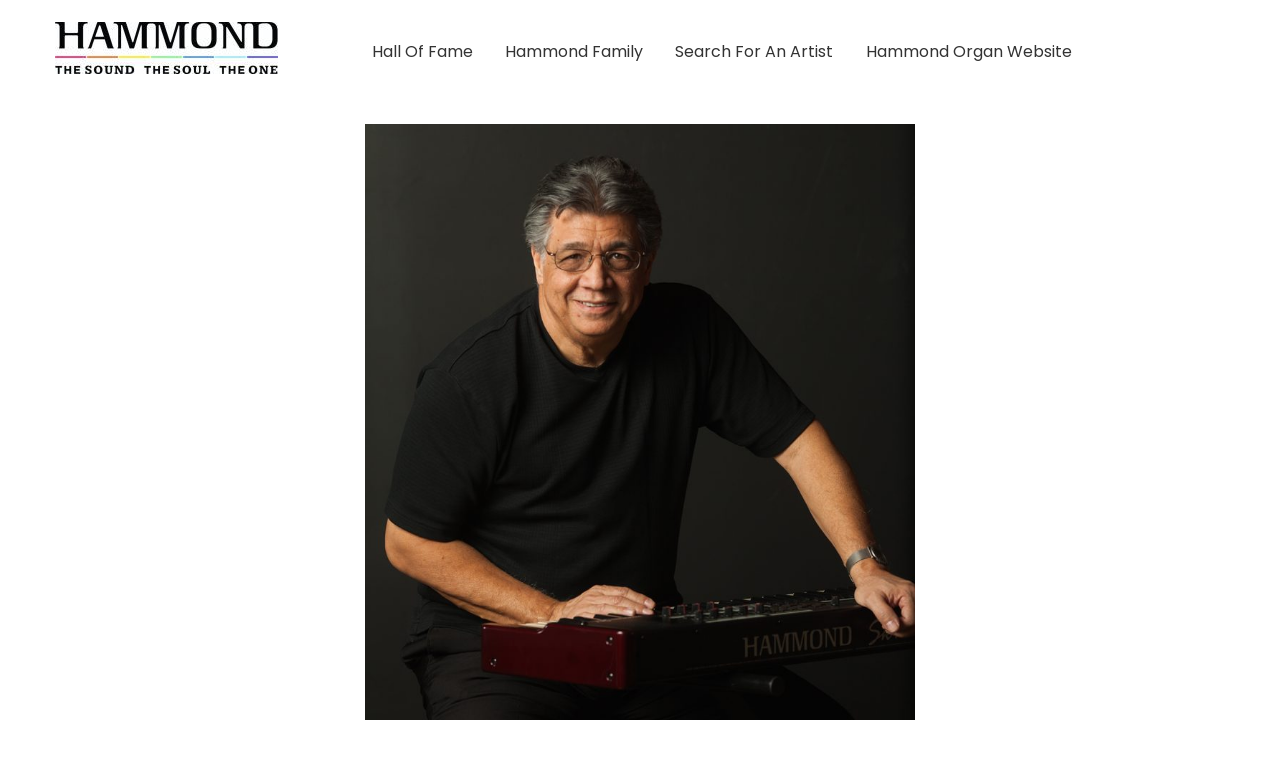

--- FILE ---
content_type: text/html; charset=UTF-8
request_url: https://artists.hammondorganco.com/ruben-agosto
body_size: 10382
content:
<!DOCTYPE html>
<html lang="en-US">
<head>
<meta charset="UTF-8">
<meta name="viewport" content="width=device-width, initial-scale=1">
<link rel="profile" href="http://gmpg.org/xfn/11">
<title>RUBEN AGOSTO &#8211; Hammond Family Artists</title>
<meta name='robots' content='max-image-preview:large' />
<link rel='dns-prefetch' href='//fonts.googleapis.com' />
<link rel="alternate" type="application/rss+xml" title="Hammond Family Artists &raquo; Feed" href="https://artists.hammondorganco.com/feed" />
<link rel="alternate" title="oEmbed (JSON)" type="application/json+oembed" href="https://artists.hammondorganco.com/wp-json/oembed/1.0/embed?url=https%3A%2F%2Fartists.hammondorganco.com%2Fruben-agosto" />
<link rel="alternate" title="oEmbed (XML)" type="text/xml+oembed" href="https://artists.hammondorganco.com/wp-json/oembed/1.0/embed?url=https%3A%2F%2Fartists.hammondorganco.com%2Fruben-agosto&#038;format=xml" />
<style id='wp-img-auto-sizes-contain-inline-css' type='text/css'>
img:is([sizes=auto i],[sizes^="auto," i]){contain-intrinsic-size:3000px 1500px}
/*# sourceURL=wp-img-auto-sizes-contain-inline-css */
</style>
<style id='wp-emoji-styles-inline-css' type='text/css'>

	img.wp-smiley, img.emoji {
		display: inline !important;
		border: none !important;
		box-shadow: none !important;
		height: 1em !important;
		width: 1em !important;
		margin: 0 0.07em !important;
		vertical-align: -0.1em !important;
		background: none !important;
		padding: 0 !important;
	}
/*# sourceURL=wp-emoji-styles-inline-css */
</style>
<style id='classic-theme-styles-inline-css' type='text/css'>
/*! This file is auto-generated */
.wp-block-button__link{color:#fff;background-color:#32373c;border-radius:9999px;box-shadow:none;text-decoration:none;padding:calc(.667em + 2px) calc(1.333em + 2px);font-size:1.125em}.wp-block-file__button{background:#32373c;color:#fff;text-decoration:none}
/*# sourceURL=/wp-includes/css/classic-themes.min.css */
</style>
<link rel='stylesheet' id='skt-videography-basic-style-css' href='https://artists.hammondorganco.com/wp-content/themes/skt-videography/style.css?ver=6.9' type='text/css' media='all' />
<link rel='stylesheet' id='skt-videography-main-style-css' href='https://artists.hammondorganco.com/wp-content/themes/skt-videography/css/responsive.css?ver=6.9' type='text/css' media='all' />
<link rel='stylesheet' id='skt-videography-font-css' href='//fonts.googleapis.com/css?family=Roboto+Condensed%3A300%2C400%2C600%2C700%2C800%2C900%7CRoboto%3A100%2C100i%2C300%2C300i%2C400%2C400i%2C500%2C500i%2C700%2C700i%2C900%2C900i%7CAssistant%3A200%2C300%2C400%2C600%2C700%2C800%7CPoppins%3A100%2C100i%2C200%2C200i%2C300%2C300i%2C400%2C400i%2C500%2C500i%2C600%2C600i%2C700%2C700i%2C800%2C800i%2C900%2C900i&#038;ver=6.9' type='text/css' media='all' />
<link rel='stylesheet' id='skt-videography-editor-style-css' href='https://artists.hammondorganco.com/wp-content/themes/skt-videography/editor-style.css?ver=6.9' type='text/css' media='all' />
<link rel='stylesheet' id='skt-videography-base-style-css' href='https://artists.hammondorganco.com/wp-content/themes/skt-videography/css/style_base.css?ver=6.9' type='text/css' media='all' />
<link rel='stylesheet' id='skt-videography-custom-style-css' href='https://artists.hammondorganco.com/wp-content/themes/skt-videography/css/skt-videography-custom-style.css?ver=6.9' type='text/css' media='all' />
<style id='skt-videography-custom-style-inline-css' type='text/css'>

					#sidebar ul li a:hover,
					.footerarea a:hover,
					.cols-3 ul li.current_page_item a,								
					.left a:hover,
					.blog_lists h4 a:hover,
					.recent-post h6 a:hover,
					.recent-post a:hover,
					.design-by a,
					.fancy-title h2 span,
					.postmeta a:hover,
					.left-fitbox a:hover h3, .right-fitbox a:hover h3, .tagcloud a,
					.blocksbox:hover h3,
					.homefour_section_content h2 span,
					.section5-column:hover h3,
					.cols-3 span,
					.section1top-block-area h2 span,
					.hometwo_section_content h2 span,
					.rdmore a,
					.hometwo_section_area h2 small,
					.hometwo_section_area .woocommerce ul.products li.product:hover .woocommerce-loop-product__title,
					.home3_section_area h2 small,
					.sec3-block-button2,
					.designboxbg:hover .designbox-content h3,
					.hometwo-service-column-title a:hover,
					.serviceboxbg:hover .servicebox-content h4,
					.site-navigation ul li a:hover, .site-navigation ul li.current_page_item a, .site-navigation ul li.menu-item-has-children.hover, .site-navigation ul li.current-menu-parent a.parent
					{ 
						 color: #800000 !important;
					}
					.pagination .nav-links span.current, .pagination .nav-links a:hover,
					#commentform input#submit:hover,
					.wpcf7 input[type='submit'],
					a.ReadMore,
					.section2button,
					input.search-submit,
					.recent-post .morebtn:hover, 
					.slide_info .slide_more,
					.sc1-service-box-outer,
					.read-more-btn,
					.woocommerce-product-search button[type='submit'],
					.designs-thumb,
					.hometwo-block-button,
					.nivo-controlNav a.active,
					.aboutmore,
					.service-thumb-box,
					.view-all-btn a:hover,
					.get-button:hover,
					.social-icons a:hover
					{ 
					   background-color: #800000 !important;
					}
					.sc1-service-box-outer h3 a:hover, .sc1-service-box-outer:hover h3 a,
					.hometwo_section_area .woocommerce ul.products li.product:hover,
					.nivo-controlNav a
					{
					   border-color: #800000 !important;
					}
					.titleborder span:after, .perf-thumb:before{border-bottom-color: #800000 !important;}
					.perf-thumb:after{border-top-color: #800000 !important;}					
					
				
/*# sourceURL=skt-videography-custom-style-inline-css */
</style>
<link rel='stylesheet' id='elementor-icons-css' href='https://artists.hammondorganco.com/wp-content/plugins/elementor/assets/lib/eicons/css/elementor-icons.min.css?ver=5.43.0' type='text/css' media='all' />
<link rel='stylesheet' id='elementor-frontend-css' href='https://artists.hammondorganco.com/wp-content/plugins/elementor/assets/css/frontend.min.css?ver=3.31.2' type='text/css' media='all' />
<link rel='stylesheet' id='elementor-post-25532-css' href='https://artists.hammondorganco.com/wp-content/uploads/elementor/css/post-25532.css?ver=1768490080' type='text/css' media='all' />
<link rel='stylesheet' id='widget-image-css' href='https://artists.hammondorganco.com/wp-content/plugins/elementor/assets/css/widget-image.min.css?ver=3.31.2' type='text/css' media='all' />
<link rel='stylesheet' id='widget-heading-css' href='https://artists.hammondorganco.com/wp-content/plugins/elementor/assets/css/widget-heading.min.css?ver=3.31.2' type='text/css' media='all' />
<link rel='stylesheet' id='elementor-post-39525-css' href='https://artists.hammondorganco.com/wp-content/uploads/elementor/css/post-39525.css?ver=1768645119' type='text/css' media='all' />
<link rel='stylesheet' id='dashicons-css' href='https://artists.hammondorganco.com/wp-includes/css/dashicons.min.css?ver=6.9' type='text/css' media='all' />
<link rel='stylesheet' id='elementor-gf-local-roboto-css' href='https://artists.hammondorganco.com/wp-content/uploads/elementor/google-fonts/css/roboto.css?ver=1742224653' type='text/css' media='all' />
<link rel='stylesheet' id='elementor-gf-local-robotoslab-css' href='https://artists.hammondorganco.com/wp-content/uploads/elementor/google-fonts/css/robotoslab.css?ver=1742224663' type='text/css' media='all' />
<script type="text/javascript" src="https://artists.hammondorganco.com/wp-includes/js/jquery/jquery.min.js?ver=3.7.1" id="jquery-core-js"></script>
<script type="text/javascript" src="https://artists.hammondorganco.com/wp-includes/js/jquery/jquery-migrate.min.js?ver=3.4.1" id="jquery-migrate-js"></script>
<link rel="https://api.w.org/" href="https://artists.hammondorganco.com/wp-json/" /><link rel="alternate" title="JSON" type="application/json" href="https://artists.hammondorganco.com/wp-json/wp/v2/pages/39525" /><link rel="EditURI" type="application/rsd+xml" title="RSD" href="https://artists.hammondorganco.com/xmlrpc.php?rsd" />
<meta name="generator" content="WordPress 6.9" />
<link rel="canonical" href="https://artists.hammondorganco.com/ruben-agosto" />
<link rel='shortlink' href='https://artists.hammondorganco.com/?p=39525' />
<meta name="generator" content="Elementor 3.31.2; features: additional_custom_breakpoints, e_element_cache; settings: css_print_method-external, google_font-enabled, font_display-auto">
			<style>
				.e-con.e-parent:nth-of-type(n+4):not(.e-lazyloaded):not(.e-no-lazyload),
				.e-con.e-parent:nth-of-type(n+4):not(.e-lazyloaded):not(.e-no-lazyload) * {
					background-image: none !important;
				}
				@media screen and (max-height: 1024px) {
					.e-con.e-parent:nth-of-type(n+3):not(.e-lazyloaded):not(.e-no-lazyload),
					.e-con.e-parent:nth-of-type(n+3):not(.e-lazyloaded):not(.e-no-lazyload) * {
						background-image: none !important;
					}
				}
				@media screen and (max-height: 640px) {
					.e-con.e-parent:nth-of-type(n+2):not(.e-lazyloaded):not(.e-no-lazyload),
					.e-con.e-parent:nth-of-type(n+2):not(.e-lazyloaded):not(.e-no-lazyload) * {
						background-image: none !important;
					}
				}
			</style>
				<style type="text/css">
		
	</style>
	<style id='global-styles-inline-css' type='text/css'>
:root{--wp--preset--aspect-ratio--square: 1;--wp--preset--aspect-ratio--4-3: 4/3;--wp--preset--aspect-ratio--3-4: 3/4;--wp--preset--aspect-ratio--3-2: 3/2;--wp--preset--aspect-ratio--2-3: 2/3;--wp--preset--aspect-ratio--16-9: 16/9;--wp--preset--aspect-ratio--9-16: 9/16;--wp--preset--color--black: #000000;--wp--preset--color--cyan-bluish-gray: #abb8c3;--wp--preset--color--white: #ffffff;--wp--preset--color--pale-pink: #f78da7;--wp--preset--color--vivid-red: #cf2e2e;--wp--preset--color--luminous-vivid-orange: #ff6900;--wp--preset--color--luminous-vivid-amber: #fcb900;--wp--preset--color--light-green-cyan: #7bdcb5;--wp--preset--color--vivid-green-cyan: #00d084;--wp--preset--color--pale-cyan-blue: #8ed1fc;--wp--preset--color--vivid-cyan-blue: #0693e3;--wp--preset--color--vivid-purple: #9b51e0;--wp--preset--gradient--vivid-cyan-blue-to-vivid-purple: linear-gradient(135deg,rgb(6,147,227) 0%,rgb(155,81,224) 100%);--wp--preset--gradient--light-green-cyan-to-vivid-green-cyan: linear-gradient(135deg,rgb(122,220,180) 0%,rgb(0,208,130) 100%);--wp--preset--gradient--luminous-vivid-amber-to-luminous-vivid-orange: linear-gradient(135deg,rgb(252,185,0) 0%,rgb(255,105,0) 100%);--wp--preset--gradient--luminous-vivid-orange-to-vivid-red: linear-gradient(135deg,rgb(255,105,0) 0%,rgb(207,46,46) 100%);--wp--preset--gradient--very-light-gray-to-cyan-bluish-gray: linear-gradient(135deg,rgb(238,238,238) 0%,rgb(169,184,195) 100%);--wp--preset--gradient--cool-to-warm-spectrum: linear-gradient(135deg,rgb(74,234,220) 0%,rgb(151,120,209) 20%,rgb(207,42,186) 40%,rgb(238,44,130) 60%,rgb(251,105,98) 80%,rgb(254,248,76) 100%);--wp--preset--gradient--blush-light-purple: linear-gradient(135deg,rgb(255,206,236) 0%,rgb(152,150,240) 100%);--wp--preset--gradient--blush-bordeaux: linear-gradient(135deg,rgb(254,205,165) 0%,rgb(254,45,45) 50%,rgb(107,0,62) 100%);--wp--preset--gradient--luminous-dusk: linear-gradient(135deg,rgb(255,203,112) 0%,rgb(199,81,192) 50%,rgb(65,88,208) 100%);--wp--preset--gradient--pale-ocean: linear-gradient(135deg,rgb(255,245,203) 0%,rgb(182,227,212) 50%,rgb(51,167,181) 100%);--wp--preset--gradient--electric-grass: linear-gradient(135deg,rgb(202,248,128) 0%,rgb(113,206,126) 100%);--wp--preset--gradient--midnight: linear-gradient(135deg,rgb(2,3,129) 0%,rgb(40,116,252) 100%);--wp--preset--font-size--small: 13px;--wp--preset--font-size--medium: 20px;--wp--preset--font-size--large: 36px;--wp--preset--font-size--x-large: 42px;--wp--preset--spacing--20: 0.44rem;--wp--preset--spacing--30: 0.67rem;--wp--preset--spacing--40: 1rem;--wp--preset--spacing--50: 1.5rem;--wp--preset--spacing--60: 2.25rem;--wp--preset--spacing--70: 3.38rem;--wp--preset--spacing--80: 5.06rem;--wp--preset--shadow--natural: 6px 6px 9px rgba(0, 0, 0, 0.2);--wp--preset--shadow--deep: 12px 12px 50px rgba(0, 0, 0, 0.4);--wp--preset--shadow--sharp: 6px 6px 0px rgba(0, 0, 0, 0.2);--wp--preset--shadow--outlined: 6px 6px 0px -3px rgb(255, 255, 255), 6px 6px rgb(0, 0, 0);--wp--preset--shadow--crisp: 6px 6px 0px rgb(0, 0, 0);}:where(.is-layout-flex){gap: 0.5em;}:where(.is-layout-grid){gap: 0.5em;}body .is-layout-flex{display: flex;}.is-layout-flex{flex-wrap: wrap;align-items: center;}.is-layout-flex > :is(*, div){margin: 0;}body .is-layout-grid{display: grid;}.is-layout-grid > :is(*, div){margin: 0;}:where(.wp-block-columns.is-layout-flex){gap: 2em;}:where(.wp-block-columns.is-layout-grid){gap: 2em;}:where(.wp-block-post-template.is-layout-flex){gap: 1.25em;}:where(.wp-block-post-template.is-layout-grid){gap: 1.25em;}.has-black-color{color: var(--wp--preset--color--black) !important;}.has-cyan-bluish-gray-color{color: var(--wp--preset--color--cyan-bluish-gray) !important;}.has-white-color{color: var(--wp--preset--color--white) !important;}.has-pale-pink-color{color: var(--wp--preset--color--pale-pink) !important;}.has-vivid-red-color{color: var(--wp--preset--color--vivid-red) !important;}.has-luminous-vivid-orange-color{color: var(--wp--preset--color--luminous-vivid-orange) !important;}.has-luminous-vivid-amber-color{color: var(--wp--preset--color--luminous-vivid-amber) !important;}.has-light-green-cyan-color{color: var(--wp--preset--color--light-green-cyan) !important;}.has-vivid-green-cyan-color{color: var(--wp--preset--color--vivid-green-cyan) !important;}.has-pale-cyan-blue-color{color: var(--wp--preset--color--pale-cyan-blue) !important;}.has-vivid-cyan-blue-color{color: var(--wp--preset--color--vivid-cyan-blue) !important;}.has-vivid-purple-color{color: var(--wp--preset--color--vivid-purple) !important;}.has-black-background-color{background-color: var(--wp--preset--color--black) !important;}.has-cyan-bluish-gray-background-color{background-color: var(--wp--preset--color--cyan-bluish-gray) !important;}.has-white-background-color{background-color: var(--wp--preset--color--white) !important;}.has-pale-pink-background-color{background-color: var(--wp--preset--color--pale-pink) !important;}.has-vivid-red-background-color{background-color: var(--wp--preset--color--vivid-red) !important;}.has-luminous-vivid-orange-background-color{background-color: var(--wp--preset--color--luminous-vivid-orange) !important;}.has-luminous-vivid-amber-background-color{background-color: var(--wp--preset--color--luminous-vivid-amber) !important;}.has-light-green-cyan-background-color{background-color: var(--wp--preset--color--light-green-cyan) !important;}.has-vivid-green-cyan-background-color{background-color: var(--wp--preset--color--vivid-green-cyan) !important;}.has-pale-cyan-blue-background-color{background-color: var(--wp--preset--color--pale-cyan-blue) !important;}.has-vivid-cyan-blue-background-color{background-color: var(--wp--preset--color--vivid-cyan-blue) !important;}.has-vivid-purple-background-color{background-color: var(--wp--preset--color--vivid-purple) !important;}.has-black-border-color{border-color: var(--wp--preset--color--black) !important;}.has-cyan-bluish-gray-border-color{border-color: var(--wp--preset--color--cyan-bluish-gray) !important;}.has-white-border-color{border-color: var(--wp--preset--color--white) !important;}.has-pale-pink-border-color{border-color: var(--wp--preset--color--pale-pink) !important;}.has-vivid-red-border-color{border-color: var(--wp--preset--color--vivid-red) !important;}.has-luminous-vivid-orange-border-color{border-color: var(--wp--preset--color--luminous-vivid-orange) !important;}.has-luminous-vivid-amber-border-color{border-color: var(--wp--preset--color--luminous-vivid-amber) !important;}.has-light-green-cyan-border-color{border-color: var(--wp--preset--color--light-green-cyan) !important;}.has-vivid-green-cyan-border-color{border-color: var(--wp--preset--color--vivid-green-cyan) !important;}.has-pale-cyan-blue-border-color{border-color: var(--wp--preset--color--pale-cyan-blue) !important;}.has-vivid-cyan-blue-border-color{border-color: var(--wp--preset--color--vivid-cyan-blue) !important;}.has-vivid-purple-border-color{border-color: var(--wp--preset--color--vivid-purple) !important;}.has-vivid-cyan-blue-to-vivid-purple-gradient-background{background: var(--wp--preset--gradient--vivid-cyan-blue-to-vivid-purple) !important;}.has-light-green-cyan-to-vivid-green-cyan-gradient-background{background: var(--wp--preset--gradient--light-green-cyan-to-vivid-green-cyan) !important;}.has-luminous-vivid-amber-to-luminous-vivid-orange-gradient-background{background: var(--wp--preset--gradient--luminous-vivid-amber-to-luminous-vivid-orange) !important;}.has-luminous-vivid-orange-to-vivid-red-gradient-background{background: var(--wp--preset--gradient--luminous-vivid-orange-to-vivid-red) !important;}.has-very-light-gray-to-cyan-bluish-gray-gradient-background{background: var(--wp--preset--gradient--very-light-gray-to-cyan-bluish-gray) !important;}.has-cool-to-warm-spectrum-gradient-background{background: var(--wp--preset--gradient--cool-to-warm-spectrum) !important;}.has-blush-light-purple-gradient-background{background: var(--wp--preset--gradient--blush-light-purple) !important;}.has-blush-bordeaux-gradient-background{background: var(--wp--preset--gradient--blush-bordeaux) !important;}.has-luminous-dusk-gradient-background{background: var(--wp--preset--gradient--luminous-dusk) !important;}.has-pale-ocean-gradient-background{background: var(--wp--preset--gradient--pale-ocean) !important;}.has-electric-grass-gradient-background{background: var(--wp--preset--gradient--electric-grass) !important;}.has-midnight-gradient-background{background: var(--wp--preset--gradient--midnight) !important;}.has-small-font-size{font-size: var(--wp--preset--font-size--small) !important;}.has-medium-font-size{font-size: var(--wp--preset--font-size--medium) !important;}.has-large-font-size{font-size: var(--wp--preset--font-size--large) !important;}.has-x-large-font-size{font-size: var(--wp--preset--font-size--x-large) !important;}
/*# sourceURL=global-styles-inline-css */
</style>
</head>
<body class="wp-singular page-template page-template-elementor_header_footer page page-id-39525 wp-custom-logo wp-theme-skt-videography group-blog elementor-default elementor-template-full-width elementor-kit-25532 elementor-page elementor-page-39525">
<a class="skip-link screen-reader-text" href="#content_navigator">
Skip to content</a>
<!--HEADER INFO AREA STARTS-->
<!--HEADER INFO AREA ENDS-->
<div class="header">
  <div class="container">
    <div class="logo">
		<a href="https://artists.hammondorganco.com/" class="custom-logo-link" rel="home"><img width="223" height="52" src="https://artists.hammondorganco.com/wp-content/uploads/2022/09/cropped-cropped-cropped-Hammond_Logo-1024x240-1.jpg" class="custom-logo" alt="Hammond Family Artists" decoding="async" /></a>        <div class="clear"></div>
		        <div id="logo-main">
        <a href="https://artists.hammondorganco.com/">
        <h2 class="site-title">Hammond Family Artists</h2>
                </a>
        </div>
    </div> 
            <div id="navigate-main">       
		   <button class="menu-toggle" aria-controls="main-navigation" aria-expanded="false" type="button">
			<span aria-hidden="true">Menu</span>
			<span class="dashicons" aria-hidden="true"></span>
		   </button>
		  <nav id="main-navigation" class="site-navigation primary-navigation" role="navigation">
			<ul id="primary" class="primary-menu menu"><li id="menu-item-25567" class="menu-item menu-item-type-post_type menu-item-object-page menu-item-25567"><a href="https://artists.hammondorganco.com/hall-of-fame">Hall Of Fame</a></li>
<li id="menu-item-39516" class="menu-item menu-item-type-custom menu-item-object-custom menu-item-home menu-item-39516"><a href="https://artists.hammondorganco.com">Hammond Family</a></li>
<li id="menu-item-37964" class="menu-item menu-item-type-post_type menu-item-object-page menu-item-37964"><a href="https://artists.hammondorganco.com/search">Search For An Artist</a></li>
<li id="menu-item-37965" class="menu-item menu-item-type-custom menu-item-object-custom menu-item-37965"><a href="https://hammondorganco.com">Hammond Organ Website</a></li>
</ul>		  </nav><!-- .site-navigation -->
	    </div><!-- navigate-main-->      
        <div class="clear"></div>    
    </div> <!-- container --> 
    <div class="clear"></div>  
  </div>
  <div class="clear"></div>
</div><!--.header -->
	



<div class="clear"></div>		<div data-elementor-type="wp-page" data-elementor-id="39525" class="elementor elementor-39525">
						<section class="elementor-section elementor-top-section elementor-element elementor-element-0d5e560 elementor-section-boxed elementor-section-height-default elementor-section-height-default" data-id="0d5e560" data-element_type="section">
						<div class="elementor-container elementor-column-gap-default">
					<div class="elementor-column elementor-col-25 elementor-top-column elementor-element elementor-element-77f0d52" data-id="77f0d52" data-element_type="column">
			<div class="elementor-widget-wrap">
							</div>
		</div>
				<div class="elementor-column elementor-col-50 elementor-top-column elementor-element elementor-element-34292f6" data-id="34292f6" data-element_type="column">
			<div class="elementor-widget-wrap elementor-element-populated">
						<div class="elementor-element elementor-element-66a23d5 elementor-widget elementor-widget-image" data-id="66a23d5" data-element_type="widget" data-widget_type="image.default">
				<div class="elementor-widget-container">
															<img fetchpriority="high" decoding="async" width="640" height="854" src="https://artists.hammondorganco.com/wp-content/uploads/2022/10/IMG_4136b-767x1024.jpg" class="attachment-large size-large wp-image-39528" alt="" srcset="https://artists.hammondorganco.com/wp-content/uploads/2022/10/IMG_4136b-767x1024.jpg 767w, https://artists.hammondorganco.com/wp-content/uploads/2022/10/IMG_4136b-225x300.jpg 225w, https://artists.hammondorganco.com/wp-content/uploads/2022/10/IMG_4136b-768x1026.jpg 768w, https://artists.hammondorganco.com/wp-content/uploads/2022/10/IMG_4136b.jpg 1123w" sizes="(max-width: 640px) 100vw, 640px" />															</div>
				</div>
					</div>
		</div>
				<div class="elementor-column elementor-col-25 elementor-top-column elementor-element elementor-element-15e6e5e" data-id="15e6e5e" data-element_type="column">
			<div class="elementor-widget-wrap">
							</div>
		</div>
					</div>
		</section>
				<section class="elementor-section elementor-top-section elementor-element elementor-element-433bc87 elementor-section-boxed elementor-section-height-default elementor-section-height-default" data-id="433bc87" data-element_type="section">
						<div class="elementor-container elementor-column-gap-default">
					<div class="elementor-column elementor-col-100 elementor-top-column elementor-element elementor-element-7295d1a" data-id="7295d1a" data-element_type="column">
			<div class="elementor-widget-wrap elementor-element-populated">
						<div class="elementor-element elementor-element-5fdc724 elementor-widget elementor-widget-heading" data-id="5fdc724" data-element_type="widget" data-widget_type="heading.default">
				<div class="elementor-widget-container">
					<h1 class="elementor-heading-title elementor-size-default">RUBEN AGOSTO</h1>				</div>
				</div>
					</div>
		</div>
					</div>
		</section>
				<section class="elementor-section elementor-top-section elementor-element elementor-element-82c59b4 elementor-section-boxed elementor-section-height-default elementor-section-height-default" data-id="82c59b4" data-element_type="section">
						<div class="elementor-container elementor-column-gap-default">
					<div class="elementor-column elementor-col-100 elementor-top-column elementor-element elementor-element-09a9f99" data-id="09a9f99" data-element_type="column">
			<div class="elementor-widget-wrap elementor-element-populated">
						<div class="elementor-element elementor-element-293d8da elementor-widget elementor-widget-text-editor" data-id="293d8da" data-element_type="widget" data-widget_type="text-editor.default">
				<div class="elementor-widget-container">
									<h4>Recording and Touring Artist</h4><h4>Ruben plays the SkPRO-73</h4>								</div>
				</div>
					</div>
		</div>
					</div>
		</section>
				<section class="elementor-section elementor-top-section elementor-element elementor-element-f1a231e elementor-section-boxed elementor-section-height-default elementor-section-height-default" data-id="f1a231e" data-element_type="section">
						<div class="elementor-container elementor-column-gap-default">
					<div class="elementor-column elementor-col-100 elementor-top-column elementor-element elementor-element-36eda3d" data-id="36eda3d" data-element_type="column">
			<div class="elementor-widget-wrap elementor-element-populated">
						<div class="elementor-element elementor-element-551b4ff elementor-widget elementor-widget-text-editor" data-id="551b4ff" data-element_type="widget" data-widget_type="text-editor.default">
				<div class="elementor-widget-container">
									<p>Ruben traded up from a Farfisa to a Hammond B3 in the mid-70s as a member of the then up and coming One Way band from Chicago. One Way enjoyed a measure of success touring the US and Canada riding the wave of horn bands like Chicago, Tower of Power and Earth Wind and Fire to name a few &#8211; bands that are still relevant almost 50 years later.</p><p>One way officially disbanded in 1979 and Ruben stayed local performing and recording with several bands but the B3 was too impractical for jobbing and one-night events. Throughout those years, getting a &#8220;good&#8221; Hammond sound was always Ruben&#8217;s prime criteria in choosing a keyboard. It was always a compromise until the Sk series came along.</p><p>When Hammond introduced the Sk series, Ruben&#8217;s longtime friend and fellow keyboardist, Scott May, demoed it for him. By then there were other contenders on the &#8220;tone wheel organ&#8221; market but Ruben says, &#8220;Hmmond got it right; the sound, the drawbards, Lesie, chorus, vibrato, percussion and overdrive &#8211; all the ingredients to stir up any recipe in the Hammond cookbook&#8221;. Ruben&#8217;s primary keyboard has been an Sk ever since and is a proud member of the Hammond Family.</p><p>Ruben currently leads his own band, PowerPlay FYI, holds the keyboard chair in other local Chicago bands, Fuze and Skiline Orchestra. He’s also in demand with several other bands, particularly in Santana and Tower of Power cover bands. His rig consists of a Hammond Sk1-73 with a small synth on a second tier (Sk-Pro is next). He also has a small recording studio that he runs with his recording engineer, collaborator, and son Dan. In addition to their original music, they record other local groups with a goal of building a legacy of recordings that showcase the richness of music and musicians from Chicago.</p>								</div>
				</div>
					</div>
		</div>
					</div>
		</section>
				</div>
		




        
<div id="copyright-area">
<div class="copyright-wrapper">
<div class="container">
     <div class="copyright-txt">Hammond Family Artists Theme By <a href="https://www.sktthemes.org/shop/free-videographer-wordpress-theme" target="_blank">
        SKT Videography        </a>
        </a></div>
     <div class="clear"></div>
</div>           
</div>
</div><!--end .footer-wrapper-->
<script type="speculationrules">
{"prefetch":[{"source":"document","where":{"and":[{"href_matches":"/*"},{"not":{"href_matches":["/wp-*.php","/wp-admin/*","/wp-content/uploads/*","/wp-content/*","/wp-content/plugins/*","/wp-content/themes/skt-videography/*","/*\\?(.+)"]}},{"not":{"selector_matches":"a[rel~=\"nofollow\"]"}},{"not":{"selector_matches":".no-prefetch, .no-prefetch a"}}]},"eagerness":"conservative"}]}
</script>
			<script>
				const lazyloadRunObserver = () => {
					const lazyloadBackgrounds = document.querySelectorAll( `.e-con.e-parent:not(.e-lazyloaded)` );
					const lazyloadBackgroundObserver = new IntersectionObserver( ( entries ) => {
						entries.forEach( ( entry ) => {
							if ( entry.isIntersecting ) {
								let lazyloadBackground = entry.target;
								if( lazyloadBackground ) {
									lazyloadBackground.classList.add( 'e-lazyloaded' );
								}
								lazyloadBackgroundObserver.unobserve( entry.target );
							}
						});
					}, { rootMargin: '200px 0px 200px 0px' } );
					lazyloadBackgrounds.forEach( ( lazyloadBackground ) => {
						lazyloadBackgroundObserver.observe( lazyloadBackground );
					} );
				};
				const events = [
					'DOMContentLoaded',
					'elementor/lazyload/observe',
				];
				events.forEach( ( event ) => {
					document.addEventListener( event, lazyloadRunObserver );
				} );
			</script>
				<script>
	/(trident|msie)/i.test(navigator.userAgent)&&document.getElementById&&window.addEventListener&&window.addEventListener("hashchange",function(){var t,e=location.hash.substring(1);/^[A-z0-9_-]+$/.test(e)&&(t=document.getElementById(e))&&(/^(?:a|select|input|button|textarea)$/i.test(t.tagName)||(t.tabIndex=-1),t.focus())},!1);
	</script>
	<script type="text/javascript" id="skt-videography-navigation-js-extra">
/* <![CDATA[ */
var sktvideographyScreenReaderText = {"expandMain":"Open main menu","collapseMain":"Close main menu","expandChild":"Expand submenu","collapseChild":"Collapse submenu"};
//# sourceURL=skt-videography-navigation-js-extra
/* ]]> */
</script>
<script type="text/javascript" src="https://artists.hammondorganco.com/wp-content/themes/skt-videography/js/navigation.js?ver=01062020" id="skt-videography-navigation-js"></script>
<script type="text/javascript" src="https://artists.hammondorganco.com/wp-content/plugins/elementor/assets/js/webpack.runtime.min.js?ver=3.31.2" id="elementor-webpack-runtime-js"></script>
<script type="text/javascript" src="https://artists.hammondorganco.com/wp-content/plugins/elementor/assets/js/frontend-modules.min.js?ver=3.31.2" id="elementor-frontend-modules-js"></script>
<script type="text/javascript" src="https://artists.hammondorganco.com/wp-includes/js/jquery/ui/core.min.js?ver=1.13.3" id="jquery-ui-core-js"></script>
<script type="text/javascript" id="elementor-frontend-js-before">
/* <![CDATA[ */
var elementorFrontendConfig = {"environmentMode":{"edit":false,"wpPreview":false,"isScriptDebug":false},"i18n":{"shareOnFacebook":"Share on Facebook","shareOnTwitter":"Share on Twitter","pinIt":"Pin it","download":"Download","downloadImage":"Download image","fullscreen":"Fullscreen","zoom":"Zoom","share":"Share","playVideo":"Play Video","previous":"Previous","next":"Next","close":"Close","a11yCarouselPrevSlideMessage":"Previous slide","a11yCarouselNextSlideMessage":"Next slide","a11yCarouselFirstSlideMessage":"This is the first slide","a11yCarouselLastSlideMessage":"This is the last slide","a11yCarouselPaginationBulletMessage":"Go to slide"},"is_rtl":false,"breakpoints":{"xs":0,"sm":480,"md":768,"lg":1025,"xl":1440,"xxl":1600},"responsive":{"breakpoints":{"mobile":{"label":"Mobile Portrait","value":767,"default_value":767,"direction":"max","is_enabled":true},"mobile_extra":{"label":"Mobile Landscape","value":880,"default_value":880,"direction":"max","is_enabled":false},"tablet":{"label":"Tablet Portrait","value":1024,"default_value":1024,"direction":"max","is_enabled":true},"tablet_extra":{"label":"Tablet Landscape","value":1200,"default_value":1200,"direction":"max","is_enabled":false},"laptop":{"label":"Laptop","value":1366,"default_value":1366,"direction":"max","is_enabled":false},"widescreen":{"label":"Widescreen","value":2400,"default_value":2400,"direction":"min","is_enabled":false}},"hasCustomBreakpoints":false},"version":"3.31.2","is_static":false,"experimentalFeatures":{"additional_custom_breakpoints":true,"e_element_cache":true,"home_screen":true,"global_classes_should_enforce_capabilities":true,"e_variables":true,"cloud-library":true,"e_opt_in_v4_page":true},"urls":{"assets":"https:\/\/artists.hammondorganco.com\/wp-content\/plugins\/elementor\/assets\/","ajaxurl":"https:\/\/artists.hammondorganco.com\/wp-admin\/admin-ajax.php","uploadUrl":"https:\/\/artists.hammondorganco.com\/wp-content\/uploads"},"nonces":{"floatingButtonsClickTracking":"75a9f9bc25"},"swiperClass":"swiper","settings":{"page":[],"editorPreferences":[]},"kit":{"active_breakpoints":["viewport_mobile","viewport_tablet"],"global_image_lightbox":"yes","lightbox_enable_counter":"yes","lightbox_enable_fullscreen":"yes","lightbox_enable_zoom":"yes","lightbox_enable_share":"yes","lightbox_title_src":"title","lightbox_description_src":"description"},"post":{"id":39525,"title":"RUBEN%20AGOSTO%20%E2%80%93%20Hammond%20Family%20Artists","excerpt":"","featuredImage":false}};
//# sourceURL=elementor-frontend-js-before
/* ]]> */
</script>
<script type="text/javascript" src="https://artists.hammondorganco.com/wp-content/plugins/elementor/assets/js/frontend.min.js?ver=3.31.2" id="elementor-frontend-js"></script>
<script id="wp-emoji-settings" type="application/json">
{"baseUrl":"https://s.w.org/images/core/emoji/17.0.2/72x72/","ext":".png","svgUrl":"https://s.w.org/images/core/emoji/17.0.2/svg/","svgExt":".svg","source":{"concatemoji":"https://artists.hammondorganco.com/wp-includes/js/wp-emoji-release.min.js?ver=6.9"}}
</script>
<script type="module">
/* <![CDATA[ */
/*! This file is auto-generated */
const a=JSON.parse(document.getElementById("wp-emoji-settings").textContent),o=(window._wpemojiSettings=a,"wpEmojiSettingsSupports"),s=["flag","emoji"];function i(e){try{var t={supportTests:e,timestamp:(new Date).valueOf()};sessionStorage.setItem(o,JSON.stringify(t))}catch(e){}}function c(e,t,n){e.clearRect(0,0,e.canvas.width,e.canvas.height),e.fillText(t,0,0);t=new Uint32Array(e.getImageData(0,0,e.canvas.width,e.canvas.height).data);e.clearRect(0,0,e.canvas.width,e.canvas.height),e.fillText(n,0,0);const a=new Uint32Array(e.getImageData(0,0,e.canvas.width,e.canvas.height).data);return t.every((e,t)=>e===a[t])}function p(e,t){e.clearRect(0,0,e.canvas.width,e.canvas.height),e.fillText(t,0,0);var n=e.getImageData(16,16,1,1);for(let e=0;e<n.data.length;e++)if(0!==n.data[e])return!1;return!0}function u(e,t,n,a){switch(t){case"flag":return n(e,"\ud83c\udff3\ufe0f\u200d\u26a7\ufe0f","\ud83c\udff3\ufe0f\u200b\u26a7\ufe0f")?!1:!n(e,"\ud83c\udde8\ud83c\uddf6","\ud83c\udde8\u200b\ud83c\uddf6")&&!n(e,"\ud83c\udff4\udb40\udc67\udb40\udc62\udb40\udc65\udb40\udc6e\udb40\udc67\udb40\udc7f","\ud83c\udff4\u200b\udb40\udc67\u200b\udb40\udc62\u200b\udb40\udc65\u200b\udb40\udc6e\u200b\udb40\udc67\u200b\udb40\udc7f");case"emoji":return!a(e,"\ud83e\u1fac8")}return!1}function f(e,t,n,a){let r;const o=(r="undefined"!=typeof WorkerGlobalScope&&self instanceof WorkerGlobalScope?new OffscreenCanvas(300,150):document.createElement("canvas")).getContext("2d",{willReadFrequently:!0}),s=(o.textBaseline="top",o.font="600 32px Arial",{});return e.forEach(e=>{s[e]=t(o,e,n,a)}),s}function r(e){var t=document.createElement("script");t.src=e,t.defer=!0,document.head.appendChild(t)}a.supports={everything:!0,everythingExceptFlag:!0},new Promise(t=>{let n=function(){try{var e=JSON.parse(sessionStorage.getItem(o));if("object"==typeof e&&"number"==typeof e.timestamp&&(new Date).valueOf()<e.timestamp+604800&&"object"==typeof e.supportTests)return e.supportTests}catch(e){}return null}();if(!n){if("undefined"!=typeof Worker&&"undefined"!=typeof OffscreenCanvas&&"undefined"!=typeof URL&&URL.createObjectURL&&"undefined"!=typeof Blob)try{var e="postMessage("+f.toString()+"("+[JSON.stringify(s),u.toString(),c.toString(),p.toString()].join(",")+"));",a=new Blob([e],{type:"text/javascript"});const r=new Worker(URL.createObjectURL(a),{name:"wpTestEmojiSupports"});return void(r.onmessage=e=>{i(n=e.data),r.terminate(),t(n)})}catch(e){}i(n=f(s,u,c,p))}t(n)}).then(e=>{for(const n in e)a.supports[n]=e[n],a.supports.everything=a.supports.everything&&a.supports[n],"flag"!==n&&(a.supports.everythingExceptFlag=a.supports.everythingExceptFlag&&a.supports[n]);var t;a.supports.everythingExceptFlag=a.supports.everythingExceptFlag&&!a.supports.flag,a.supports.everything||((t=a.source||{}).concatemoji?r(t.concatemoji):t.wpemoji&&t.twemoji&&(r(t.twemoji),r(t.wpemoji)))});
//# sourceURL=https://artists.hammondorganco.com/wp-includes/js/wp-emoji-loader.min.js
/* ]]> */
</script>
</body>
</html>

--- FILE ---
content_type: text/css
request_url: https://artists.hammondorganco.com/wp-content/themes/skt-videography/css/responsive.css?ver=6.9
body_size: 2395
content:
/* Mobile Portrait View */

@media screen and (max-width:767px) {
  * {
    box-sizing: border-box;
  }
  .left,
  .right,
  .copyright-txt,
  .design-by,
  .headertop .left,
  .headertop .right {
    float: none;
    margin: 0 auto;
    text-align: center;
  }
  .center {
    width: 100%;
  }
  .container {
    width: auto;
    padding: 0 20px;
  }
  .footer {
    padding-top: 40px;
  }
  .wrap_one {
    width: auto;
    text-align: center;
  }
  .header {
    width: 100%;
    padding: 0;
    position: relative!important;
    background-color: #f7f7f7 !important;
  }
  .logo {
    float: none;
    text-align: left;
    padding: 25px 150px 25px 25px !important;
    position: relative;
    width: auto;
  }
  .header-extras {
    float: none;
    width: 100%;
    text-align: center;
    margin-top: 20px;
    padding-left: 0;
    padding-right: 0;
    padding-bottom: 20px;
  }
  .logo h2 {
    text-align: center;
  }
  .logo p {
    text-align: center;
  }
  .headsearchbox {
    margin: 15px 95px 30px 30px;
  }
  #sidebar {
    width: 100%;
    float: none;
  }
  .widget-right {
    width: 280px;
    margin: 0 auto;
    float: none;
    padding: 15px 0;
    display: table;
    text-align: center;
  }
  .widget-right ul li {
    border: none;
  }
  .widget-column-2 {
    padding: 0;
    border: 0;
  }
  .content-area {
    width: auto;
    margin: 0;
    padding: 50px 20px;
  }
  .site-main {
    width: auto;
    margin: 0;
    padding: 0 0 20px;
    float: none;
  }
  .copyright-wrapper {
    text-align: center;
  }
  .cols-3 {
    width: 100%!important;
    display: block;
    margin-right: 0;
    margin-bottom: 15%;
  }
  h2.section_title {
    text-align: center;
  }
  .BlogPosts {
    float: none;
    width: auto;
    margin: 0 0 10%;
  }
  .wpcf7 input[type="text"],
  .wpcf7 input[type="tel"],
  .wpcf7 input[type="email"],
  .wpcf7 textarea {
    width: 100%;
  }
  #pagearea {
    margin-top: 0;
    padding: 20px 0;
    position: relative;
    z-index: 9;
  }
  .header-extras .header-search-form {
    right: 95px;
  }
  .services-row .services-box {
    float: none;
    width: 100%;
  }
  input.search-field {
    width: 66%;
  }
  .toggle {
    margin: 0 auto;
  }
  .copyright-txt {
    padding: 15px 0;
  }
  .header .container {
    border-bottom: none;
    padding: 0;
  }
  .skt-coll-columns-3 {
    width: 100%;
  }
  .row_area {
    margin: 0;
  }
  .footerleft {
    float: none;
    text-align: center;
  }
  body.home .page_content {
    padding: 50px 0;
  }
  .col-columns-2 {
    width: 100%;
    padding: 25px 15px;
    box-sizing: border-box;
    float: none;
  }
  .site-navigation .menu li {
    padding: 0!important;
  }
  .get-button {
    text-align: center;
  }
  .site-navigation .menu ul a,
  .site-navigation .menu ul ul a {
    color: #FFF!important;
  }
  .footer-logo{
	  float:none;
	  text-align:center;
  }
  .footer-social{
	  float:none;
	  text-align:center;
	  padding:40px 0 40px 0;
  }
  .footer-row{
	  padding:0px;
  }
  .page_head img{
	  height:180px;
	  min-height:180px;
  }
  .cattitle_wrap h1{
	  font-size:35px;
  }
}


/* Mobile Landscape View */

@media screen and (min-width: 480px) and (max-width: 767px) {
  .container,
  .content-area {
    width: auto;
    margin: 0 auto;
  }
  .post-thumb {
    width: 100%;
    float: none;
  }
  .toggle {
    width: 100%;
  }
  #footer-info-area .col-4 {
    width: 100%;
  }
  #footer-info-area .box {
    border-right: none!important;
  }
  .row_area {
    margin: 0;
  }
  .site-navigation .menu li {
    padding: 0!important;
  }
  .logo {
    padding: 25px 420px 25px 0;
  }
  .headsearchbox {
    margin: -70px 120px 30px 30px;
  }
  .menu-toggle{
	  top:38px;
   }
  .get-button {
    padding: 9px 22px;
    position: relative;
    z-index: 99999!important;
  }
  .header-cart {
    margin: -70px 10px 0 40px;
  }
  #navigate-main {
    width: 100%;
  }
  .cols-3{
	  margin-bottom:5%;
  }
    .page_head img{
	  height:220px;
	  min-height:220px;
  }
  .cattitle_wrap h1{
	  font-size:35px;
  }
}


/* Tablet View */

@media screen and (max-width:1023px) and (min-width:768px) {
  body.wp-custom-logo .logo {
    padding: 25px 50px 12px 0!important;
  }
  .headsearchbox {
    float: left;
    margin: 30px 0 0 155px;
  }
  .menu-toggle {
    top: 34px;
  }
  .skt-coll-columns-3 {
    width: 90%;
    margin: 0 auto;
    text-align: center;
  }
  #footer-info-area .col-4 {
    width: 50%;
  }
  #footer-info-area .box {
    border-right: none!important;
  }
  .site-navigation .menu li {
    padding: 0!important;
  }
  .header {
    width: 100%;
    padding: 0;
    position: relative!important;
    background-color: #f7f7f7 !important;
  }
  .header .container {
    padding: 0 0 20px 20px;
  }
  #navigate-main {
    width: 100%;
  }
  .site-navigation .menu ul a,
  .site-navigation .menu ul ul a {
    color: #FFF!important;
  }
  .footer-logo{
	  padding:40px 0 30px 0;
  }
  .footer-social{
	  padding:40px 0 30px 0;
  }
  h3.widget-title{ 
  	  line-height:28px;    
  }
  .footer-row{
	  padding:0px;
  }
  .page_head img{
	  height:320px;
	  min-height:320px;
  }
  .cattitle_wrap h1{
	  font-size:35px;
  }
  .videography-trailer-title{
	  bottom:10%;
	  padding:0 100px;
   }
   .videography-skill-counter .elementor-widget-container{
	   width:110px !important;
	   height:110px !important;
	   padding-top:44px !important;
	}
}

@media screen and (max-width:1169px) and (min-width:768px) {
  * {
    box-sizing: border-box;
  }
  .center {
    width: auto;
  }
  .container {
    width: auto;
    padding: 0 20px;
  }
  .logo {
    width: auto;
    float: left;
    position: relative;
    text-align: center;
  }
  .content-area {
    width: auto;
    margin: 0;
    padding: 50px 20px;
  }
  #sidebar {
    width: 30%;
  }
  .site-main {
    width: 65%;
  }
  .cols-3 h5 {
    font-size: 22px;
  }
  .footer {
    padding-top: 40px;
    padding-bottom: 30px;
  }
  input.search-field,
  .post-password-form input[type="password"] {
    width: 53%;
  }
  .head-info-area .center {
    width: 98%;
  }
  #pagearea {
    padding: 30px 0;
  }
  .toggle {
    float: right;
    width: 15%;
    margin-top: 3.8%;
  }
  .logo {
    min-height: inherit;
  }
  body.wp-custom-logo .logo{
 	 padding: 22px 25px 0 0;
  }
  .header{
	  background-color:#f7f7f7;
   }
  .post-password-form input[type="password"] {
    width: 50%!important;
  }
  .row_area {
    margin-left: 0;
  }
  .header-extras {
    margin-top: 20px;
    padding-right: 35px;
  }
  #navigate-main{
	 float:none;
  }
    .footer-logo{
	  padding:40px 0 30px 0;
  }
  .footer-social{
	  padding:40px 0 30px 0;
  }
  .footer-row{
	  padding:0px;
  }
}

@media screen and (min-width: 768px) and (max-width: 980px) {
  .post-thumb {
    height: auto;
  }
}

@media screen and (max-width:1169px) and (min-width:981px) {
  html {
    overflow-x: hidden;
  }
  .headertop .header-inner {
    width: auto;
  }
  input.search-field,
  .post-password-form input[type="password"] {
    width: 65%;
  }
  .toggle {
    width: inherit;
  }
  .header-right {
    width: 450px;
  }
  .sitenav ul li a {
    padding: 40px 14px;
  }
}

@media screen and (min-width: 981px) {
  /* Menus */
  .menu-toggle,
  .dropdown-toggle {
    display: none;
  }
  .site-navigation {
    align-items: start;
  }
  .site-navigation .primary-menu,
  .site-navigation .social-menu {
    position: static;
  }
  .site-navigation .menu li {
    position: relative;
    width: auto;
    left: unset;
  }
  .site-navigation .menu ul li:first-child {
    border-top: 0;
  }
  .site-navigation .menu a,
  .site-navigation .menu ul a,
  .site-navigation .menu ul ul a {
    padding: .75em .88em !important;
  }
  .site-navigation .menu ul {
    position: absolute;
    background-color: #ffffff;
    text-align: left;
    top: 100%;
    left: -9999em;
  }
  .site-navigation .menu li:hover > ul,
  .site-navigation .menu li:focus > ul,
  .site-navigation .menu li.focus > ul {
    left: 0;
  }
  .site-navigation .menu ul li {
    position: relative;
    width: 220px;
  }
  .site-navigation .menu li li:hover > ul,
  .site-navigation .menu li li:focus > ul,
  .site-navigation .menu li li.focus > ul {
    top: 0;
    left: 100%;
  }
  .site-navigation .menu ul a:hover,
  .site-navigation .menu ul a:focus {
    color: #fd6500;
  }
  .menu-item-has-children > a:after,
  .page_item_has_children > a:after {
    font-family: dashicons;
    content: '\f347';
    vertical-align: bottom;
    margin-left: .25em;
  }
  .menu-item-has-children .menu-item-has-children > a:after,
  .menu-item-has-children .page_item_has_children > a:after,
  .page_item_has_children .menu-item-has-children > a:after,
  .page_item_has_children .page_item_has_children > a:after {
    content: '\f345';
    font-family: dashicons;
    position: absolute;
    right: 0;
    top: 50%;
    transform: translate(0, -50%);
  }
  .headertop {
    text-align: center;
  }
  .headertop .header-inner {
    width: auto;
  }
  .headertop .header-inner,
  .widget-left,
  .topright {
    width: auto;
    padding: 0;
    float: none;
  }
  .topbar-container {
    float: none;
  }
  .container.menuwrapper {
    background: transparent!important;
  }
  #menubar {
    border-top: 3px solid transparent!important;
  }
  #topmenu {
    float: none;
  }
}